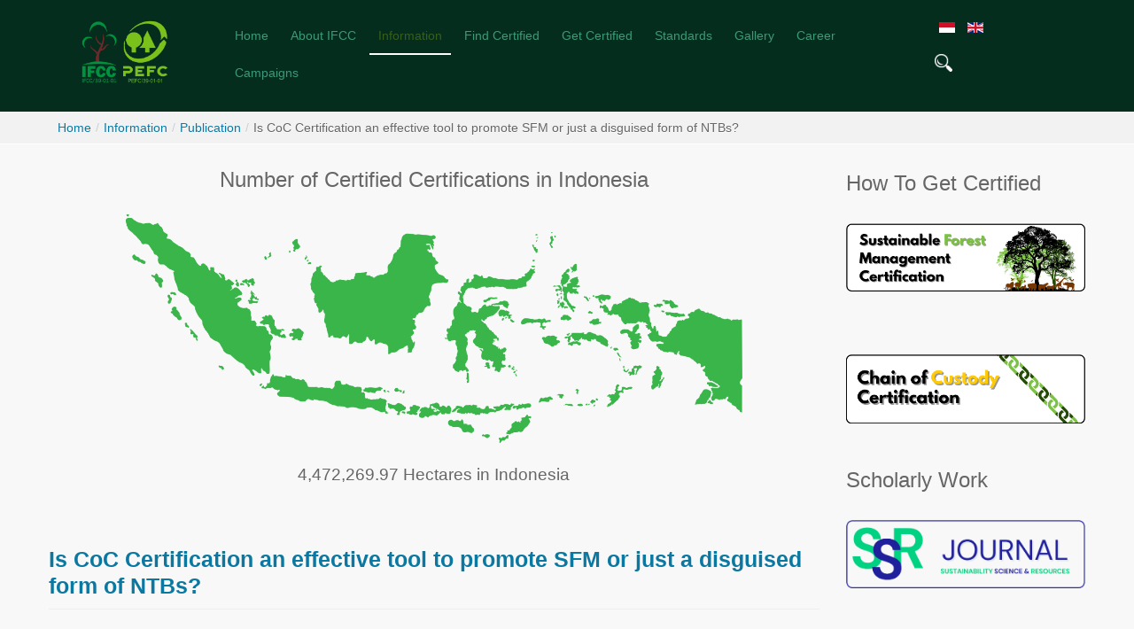

--- FILE ---
content_type: text/html; charset=utf-8
request_url: https://ifcc-ksk.org/information/publication/79-cos-certification.html
body_size: 64807
content:
<!DOCTYPE html>
<!--[if lt IE 7]>      <html class="no-js lt-ie9 lt-ie8 lt-ie7"  lang="en-gb"> <![endif]-->
<!--[if IE 7]>         <html class="no-js lt-ie9 lt-ie8"  lang="en-gb"> <![endif]-->
<!--[if IE 8]>         <html class="no-js lt-ie9"  lang="en-gb"> <![endif]-->
<!--[if gt IE 8]><!--> <html class="no-js" lang="en-gb"> <!--<![endif]-->
    <head>
        <meta http-equiv="X-UA-Compatible" content="IE=edge,chrome=1">
          <base href="https://ifcc-ksk.org/information/publication/79-cos-certification.html" />
  <meta http-equiv="content-type" content="text/html; charset=utf-8" />
  <meta name="author" content="Super User" />
  <meta name="viewport" content="width=device-width, initial-scale=1.0" />
  <meta name="description" content="Indonesian Forestry Certification Cooperation" />
  <meta name="generator" content="Joomla! - Open Source Content Management" />
  <title>Is CoC Certification an effective tool to promote SFM or just a disguised form of NTBs?</title>
  <link href="https://ifcc-ksk.org/information/publication/79-cos-certification.html" rel="canonical" />
  <link href="/templates/gn_light/favicon.ico" rel="shortcut icon" type="image/vnd.microsoft.icon" />
  <link rel="stylesheet" href="/plugins/content/pdf_embed/assets/css/style.css" type="text/css" />
  <link rel="stylesheet" href="/templates/gn_light/css/bootstrap.min.css" type="text/css" />
  <link rel="stylesheet" href="/templates/gn_light/css/bootstrap-responsive.min.css" type="text/css" />
  <link rel="stylesheet" href="/plugins/system/helix/css/font-awesome.css" type="text/css" />
  <link rel="stylesheet" href="/plugins/system/helix/css/mobile-menu.css" type="text/css" />
  <link rel="stylesheet" href="/templates/gn_light/css/template.css" type="text/css" />
  <link rel="stylesheet" href="/templates/gn_light/css/presets/preset1.css" type="text/css" />
  <link rel="stylesheet" href="/modules/mod_news_show_sp2/assets/css/mod_news_show_sp2.css" type="text/css" />
  <link rel="stylesheet" href="/media/mod_languages/css/template.css" type="text/css" />
  <style type="text/css">
.container{max-width:1170px}
#sp-header-wrapper{background: rgb(4, 45, 30) !important; color: rgb(255, 255, 255) !important; padding: 20px 0 !important; }

#sp-menu-wrapper{background: rgb(255, 255, 255) !important; }

#sp-main-body-wrapper{background: rgb(248, 248, 248) !important; padding: 30px 0 !important; }

#sp-header-wrapper{background: rgb(4, 45, 30) !important; color: rgb(255, 255, 255) !important; padding: 20px 0 !important; }

#sp-menu-wrapper{background: rgb(255, 255, 255) !important; }

#sp-main-body-wrapper{background: rgb(248, 248, 248) !important; padding: 30px 0 !important; }

#sp-footer-wrapper{background: rgb(4, 45, 30) !important; padding: 30px 0 !important; }

  </style>
  <script src="/media/jui/js/jquery.min.js" type="text/javascript"></script>
  <script src="/media/jui/js/jquery-noconflict.js" type="text/javascript"></script>
  <script src="/media/jui/js/jquery-migrate.min.js" type="text/javascript"></script>
  <script src="/plugins/system/helix/js/jquery-noconflict.js" type="text/javascript"></script>
  <script src="/media/jui/js/bootstrap.min.js" type="text/javascript"></script>
  <script src="/plugins/system/helix/js/modernizr-2.6.2.min.js" type="text/javascript"></script>
  <script src="/plugins/system/helix/js/helix.core.js" type="text/javascript"></script>
  <script src="/plugins/system/helix/js/menu.js" type="text/javascript"></script>
  <script type="text/javascript">
;spnoConflict(function($){

					function mainmenu() {
						$('.sp-menu').spmenu({
							startLevel: 0,
							direction: 'ltr',
							initOffset: {
								x: 0,
								y: 0
							},
							subOffset: {
								x: 0,
								y: 0
							},
							center: 0
						});
			}

			mainmenu();

			$(window).on('resize',function(){
				mainmenu();
			});


			});
  </script>

        
    
</head>
    <body  class="article subpage  ltr preset1 menu-publication responsive bg hfeed clearfix">
		<div class="body-innerwrapper">
        <!--[if lt IE 8]>
        <div class="chromeframe alert alert-danger" style="text-align:center">You are using an <strong>outdated</strong> browser. Please <a target="_blank" href="http://browsehappy.com/">upgrade your browser</a> or <a target="_blank" href="http://www.google.com/chromeframe/?redirect=true">activate Google Chrome Frame</a> to improve your experience.</div>
        <![endif]-->
        <header id="sp-header-wrapper" 
                class=" "><div class="container"><div class="row-fluid" id="header">
<div id="sp-logo2" class="span2">

<div class="custom"  >
	<p><a href="https://ifcc-ksk.org/" style="margin-top: 10px; text-align: center;"><span style="color: #339966;"><span style="color: #339966;"><img src="/images/Depan_New.png" alt="Depan" usemap="#pefcmap" style="height: 76px; display: block; margin-left: auto; margin-right: auto;" /></span></span></a></p></div>
</div>

<div id="sp-menu" class="span8">	


			<div id="sp-main-menu" class="visible-desktop">
				<ul class="sp-menu level-0"><li class="menu-item first"><a href="https://ifcc-ksk.org/" class="menu-item first" ><span class="menu"><span class="menu-title">Home</span></span></a></li><li class="menu-item parent "><a href="/about-ifcc.html" class="menu-item parent " ><span class="menu"><span class="menu-title">About IFCC</span></span></a><div class="sp-submenu"><div class="sp-submenu-wrap"><div class="sp-submenu-inner clearfix" style="width: 200px;"><div class="megacol col1 first" style="width: 200px;"><ul class="sp-menu level-1"><li class="menu-item first"><a href="/about-ifcc/overview.html" class="menu-item first" ><span class="menu"><span class="menu-title">Overview</span></span></a></li><li class="menu-item"><a href="/about-ifcc/who-we-are.html" class="menu-item" ><span class="menu"><span class="menu-title">Who We Are</span></span></a></li><li class="menu-item parent "><a href="/about-ifcc/governance.html" class="menu-item parent " ><span class="menu"><span class="menu-title">Governance</span></span></a><div class="sp-submenu"><div class="sp-submenu-wrap"><div class="sp-submenu-inner clearfix" style="width: 200px;"><div class="megacol col1 first" style="width: 200px;"><ul class="sp-menu level-2"><li class="menu-item first"><a href="/about-ifcc/governance/general-assembly.html" class="menu-item first" ><span class="menu"><span class="menu-title">General Assembly</span></span></a></li><li class="menu-item"><a href="/about-ifcc/governance/board-of-directors.html" class="menu-item" ><span class="menu"><span class="menu-title">Board of Directors</span></span></a></li><li class="menu-item"><a href="/about-ifcc/governance/secretariat.html" class="menu-item" ><span class="menu"><span class="menu-title">Secretariat</span></span></a></li><li class="menu-item last"><a href="/about-ifcc/governance/standardization-committee.html" class="menu-item last" ><span class="menu"><span class="menu-title">Standardization Committee</span></span></a></li></ul></div></div></div></div></li><li class="menu-item parent "><a href="/about-ifcc/membership.html" class="menu-item parent " ><span class="menu"><span class="menu-title">Membership</span></span></a><div class="sp-submenu"><div class="sp-submenu-wrap"><div class="sp-submenu-inner clearfix" style="width: 200px;"><div class="megacol col1 first" style="width: 200px;"><ul class="sp-menu level-2"><li class="menu-item first"><a href="/about-ifcc/membership/how-to-join.html" class="menu-item first" ><span class="menu"><span class="menu-title">How To Join</span></span></a></li><li class="menu-item last"><a href="/about-ifcc/membership/list-of-members.html" class="menu-item last" ><span class="menu"><span class="menu-title">List of Members</span></span></a></li></ul></div></div></div></div></li><li class="menu-item last"><a href="/about-ifcc/contact-us.html" class="menu-item last" ><span class="menu"><span class="menu-title">Contact Us</span></span></a></li></ul></div></div></div></div></li><li class="menu-item active parent "><a href="/information.html" class="menu-item active parent " ><span class="menu"><span class="menu-title">Information</span></span></a><div class="sp-submenu"><div class="sp-submenu-wrap"><div class="sp-submenu-inner clearfix" style="width: 200px;"><div class="megacol col1 first" style="width: 200px;"><ul class="sp-menu level-1"><li class="menu-item first parent "><a href="/information/news-and-media.html" class="menu-item first parent " ><span class="menu"><span class="menu-title">News and Media</span></span></a><div class="sp-submenu"><div class="sp-submenu-wrap"><div class="sp-submenu-inner clearfix" style="width: 200px;"><div class="megacol col1 first" style="width: 200px;"><ul class="sp-menu level-2"><li class="menu-item first parent "><a href="/information/news-and-media/news.html" class="menu-item first parent " ><span class="menu"><span class="menu-title">News </span></span></a><div class="sp-submenu"><div class="sp-submenu-wrap"><div class="sp-submenu-inner clearfix" style="width: 200px;"><div class="megacol col1 first" style="width: 200px;"><ul class="sp-menu level-3"><li class="menu-item first"><a href="/information/news-and-media/news/international-news.html" class="menu-item first" ><span class="menu"><span class="menu-title">International News</span></span></a></li><li class="menu-item"><a href="/information/news-and-media/news/national-news.html" class="menu-item" ><span class="menu"><span class="menu-title">National News</span></span></a></li><li class="menu-item last"><a href="/information/news-and-media/news/pefc-week-2016.html" class="menu-item last" ><span class="menu"><span class="menu-title">PEFC Week 2016</span></span></a></li></ul></div></div></div></div></li><li class="menu-item last"><a href="/information/news-and-media/pres-release.html" class="menu-item last" ><span class="menu"><span class="menu-title">Press Release</span></span></a></li></ul></div></div></div></div></li><li class="menu-item active parent "><a href="/information/publication.html" class="menu-item active parent " ><span class="menu"><span class="menu-title">Publication</span></span></a><div class="sp-submenu"><div class="sp-submenu-wrap"><div class="sp-submenu-inner clearfix" style="width: 200px;"><div class="megacol col1 first" style="width: 200px;"><ul class="sp-menu level-2"><li class="menu-item first"><a href="/information/publication/articles.html" class="menu-item first" ><span class="menu"><span class="menu-title">Articles</span></span></a></li></ul></div></div></div></div></li><li class="menu-item"><a href="/information/regulation.html" class="menu-item" ><span class="menu"><span class="menu-title">Government Regulation</span></span></a></li><li class="menu-item last"><a href="/information/up-coming-agenda.html" class="menu-item last" ><span class="menu"><span class="menu-title">Up Coming Agenda</span></span></a></li></ul></div></div></div></div></li><li class="menu-item parent "><a href="/2015-02-17-06-11-24.html" class="menu-item parent " ><span class="menu"><span class="menu-title">Find Certified</span></span></a><div class="sp-submenu"><div class="sp-submenu-wrap"><div class="sp-submenu-inner clearfix" style="width: 200px;"><div class="megacol col1 first" style="width: 200px;"><ul class="sp-menu level-1"><li class="menu-item first"><a href="/2015-02-17-06-11-24/2015-02-17-06-12-36.html" class="menu-item first" ><span class="menu"><span class="menu-title">Certified Forest Management</span></span></a></li><li class="menu-item"><a href="/2015-02-17-06-11-24/2015-02-17-06-13-32.html" class="menu-item" ><span class="menu"><span class="menu-title">Certified Chain of Custody</span></span></a></li><li class="menu-item parent "><a href="/2015-02-17-06-11-24/certification-body.html" class="menu-item parent " ><span class="menu"><span class="menu-title">Certification Body</span></span></a><div class="sp-submenu"><div class="sp-submenu-wrap"><div class="sp-submenu-inner clearfix" style="width: 200px;"><div class="megacol col1 first" style="width: 200px;"><ul class="sp-menu level-2"><li class="menu-item first"><a href="/2015-02-17-06-11-24/certification-body/2015-03-24-05-49-17.html" class="menu-item first" ><span class="menu"><span class="menu-title">SFM</span></span></a></li><li class="menu-item last"><a href="/2015-02-17-06-11-24/certification-body/coc.html" class="menu-item last" ><span class="menu"><span class="menu-title">CoC</span></span></a></li></ul></div></div></div></div></li><li class="menu-item"><a href="/2015-02-17-06-11-24/find-certified-auditor.html" class="menu-item" ><span class="menu"><span class="menu-title">Auditor</span></span></a></li><li class="menu-item last"><a href="/2015-02-17-06-11-24/certified-product.html" class="menu-item last" ><span class="menu"><span class="menu-title">Certified Product</span></span></a></li></ul></div></div></div></div></li><li class="menu-item parent "><a href="/get-certified.html" class="menu-item parent " ><span class="menu"><span class="menu-title">Get Certified</span></span></a><div class="sp-submenu"><div class="sp-submenu-wrap"><div class="sp-submenu-inner clearfix" style="width: 200px;"><div class="megacol col1 first" style="width: 200px;"><ul class="sp-menu level-1"><li class="menu-item first"><a href="/get-certified/sustainable-forest-management.html" class="menu-item first" ><span class="menu"><span class="menu-title">Sustainable Forest Management</span></span></a></li><li class="menu-item"><a href="/get-certified/chain-of-custody.html" class="menu-item" ><span class="menu"><span class="menu-title">Chain of Custody</span></span></a></li><li class="menu-item"><a href="/get-certified/certification-body.html" class="menu-item" ><span class="menu"><span class="menu-title">Certification Body</span></span></a></li><li class="menu-item"><a href="/get-certified/logo-use.html" class="menu-item" ><span class="menu"><span class="menu-title">Logo Use</span></span></a></li><li class="menu-item last"><a href="/get-certified/complains-and-appeals.html" class="menu-item last" ><span class="menu"><span class="menu-title">Complains and Appeals</span></span></a></li></ul></div></div></div></div></li><li class="menu-item parent "><a href="/standard.html" class="menu-item parent " ><span class="menu"><span class="menu-title">Standards</span></span></a><div class="sp-submenu"><div class="sp-submenu-wrap"><div class="sp-submenu-inner clearfix" style="width: 200px;"><div class="megacol col1 first" style="width: 200px;"><ul class="sp-menu level-1"><li class="menu-item first parent "><a href="/standard/ifcc-standards.html" class="menu-item first parent " ><span class="menu"><span class="menu-title">IFCC Standards &amp; Procedures</span></span></a><div class="sp-submenu"><div class="sp-submenu-wrap"><div class="sp-submenu-inner clearfix" style="width: 200px;"><div class="megacol col1 first" style="width: 200px;"><ul class="sp-menu level-2"><li class="menu-item first"><a href="/standard/ifcc-standards/2013.html" class="menu-item first" ><span class="menu"><span class="menu-title">2013</span></span></a></li><li class="menu-item last"><a href="/standard/ifcc-standards/2021.html" class="menu-item last" ><span class="menu"><span class="menu-title">2021</span></span></a></li></ul></div></div></div></div></li><li class="menu-item"><a href="/standard/international-standard-pefc.html" class="menu-item" ><span class="menu"><span class="menu-title">PEFC International Standards</span></span></a></li><li class="menu-item last"><a href="/standard/standards-development.html" class="menu-item last" ><span class="menu"><span class="menu-title">IFCC Standards Development</span></span></a></li></ul></div></div></div></div></li><li class="menu-item parent "><a href="/gallery.html" class="menu-item parent " ><span class="menu"><span class="menu-title">Gallery</span></span></a><div class="sp-submenu"><div class="sp-submenu-wrap"><div class="sp-submenu-inner clearfix" style="width: 200px;"><div class="megacol col1 first" style="width: 200px;"><ul class="sp-menu level-1"><li class="menu-item first"><a href="/gallery/e-card-ifcc.html" class="menu-item first" ><span class="menu"><span class="menu-title">E-Card IFCC</span></span></a></li></ul></div></div></div></div></li><li class="menu-item"><a href="/career.html" class="menu-item" ><span class="menu"><span class="menu-title">Career</span></span></a></li><li class="menu-item last parent "><a href="/campaigns.html" class="menu-item last parent " ><span class="menu"><span class="menu-title">Campaigns</span></span></a><div class="sp-submenu"><div class="sp-submenu-wrap"><div class="sp-submenu-inner clearfix" style="width: 200px;"><div class="megacol col1 first" style="width: 200px;"><ul class="sp-menu level-1"><li class="menu-item first"><a href="/campaigns/textiles.html" class="menu-item first" ><span class="menu"><span class="menu-title">Textiles</span></span></a></li><li class="menu-item"><a href="/campaigns/rubber.html" class="menu-item" ><span class="menu"><span class="menu-title">Rubber</span></span></a></li><li class="menu-item"><a href="/campaigns/furniture.html" class="menu-item" ><span class="menu"><span class="menu-title">Furniture</span></span></a></li><li class="menu-item last"><a href="/campaigns/paper-and-packaging.html" class="menu-item last" ><span class="menu"><span class="menu-title">Paper and Packaging</span></span></a></li></ul></div></div></div></div></li></ul>        
			</div>  				
			</div>

<div id="sp-switcher" class="span2"><div class="module ">	
	<div class="mod-wrapper clearfix">		
				<div class="mod-content clearfix">	
			<div class="mod-inner clearfix">
				<div class="mod-languages">

	<ul class="lang-inline">
						<li class="" dir="ltr">
			<a href="/id/">
							<img src="/media/mod_languages/images/id.gif" alt="Indonesia (ID)" title="Indonesia (ID)" />						</a>
			</li>
								<li class="lang-active" dir="ltr">
			<a href="https://ifcc-ksk.org/information/publication/79-cos-certification.html">
							<img src="/media/mod_languages/images/en.gif" alt="English (UK)" title="English (UK)" />						</a>
			</li>
				</ul>

</div>
			</div>
		</div>
	</div>
</div>
<div class="gap"></div>
<div class="module ">	
	<div class="mod-wrapper clearfix">		
				<div class="mod-content clearfix">	
			<div class="mod-inner clearfix">
				

<div class="custom"  >
	<p><a href="/component/search/"><img src="/images/stories/search_icon.png" alt="Search" style="align: center; height: 20px;" /></a></p></div>
			</div>
		</div>
	</div>
</div>
<div class="gap"></div>
</div>
</div></div></header><section id="sp-menu-wrapper" 
                class=" hidden-phone hidden-tablet hidden-desktop"><div class="container"><div class="row-fluid" id="menu">
<div id="sp-menu" class="span12">	


			<div id="sp-main-menu" class="visible-desktop">
				<ul class="sp-menu level-0"><li class="menu-item first"><a href="https://ifcc-ksk.org/" class="menu-item first" ><span class="menu"><span class="menu-title">Home</span></span></a></li><li class="menu-item parent "><a href="/about-ifcc.html" class="menu-item parent " ><span class="menu"><span class="menu-title">About IFCC</span></span></a><div class="sp-submenu"><div class="sp-submenu-wrap"><div class="sp-submenu-inner clearfix" style="width: 200px;"><div class="megacol col1 first" style="width: 200px;"><ul class="sp-menu level-1"><li class="menu-item first"><a href="/about-ifcc/overview.html" class="menu-item first" ><span class="menu"><span class="menu-title">Overview</span></span></a></li><li class="menu-item"><a href="/about-ifcc/who-we-are.html" class="menu-item" ><span class="menu"><span class="menu-title">Who We Are</span></span></a></li><li class="menu-item parent "><a href="/about-ifcc/governance.html" class="menu-item parent " ><span class="menu"><span class="menu-title">Governance</span></span></a><div class="sp-submenu"><div class="sp-submenu-wrap"><div class="sp-submenu-inner clearfix" style="width: 200px;"><div class="megacol col1 first" style="width: 200px;"><ul class="sp-menu level-2"><li class="menu-item first"><a href="/about-ifcc/governance/general-assembly.html" class="menu-item first" ><span class="menu"><span class="menu-title">General Assembly</span></span></a></li><li class="menu-item"><a href="/about-ifcc/governance/board-of-directors.html" class="menu-item" ><span class="menu"><span class="menu-title">Board of Directors</span></span></a></li><li class="menu-item"><a href="/about-ifcc/governance/secretariat.html" class="menu-item" ><span class="menu"><span class="menu-title">Secretariat</span></span></a></li><li class="menu-item last"><a href="/about-ifcc/governance/standardization-committee.html" class="menu-item last" ><span class="menu"><span class="menu-title">Standardization Committee</span></span></a></li></ul></div></div></div></div></li><li class="menu-item parent "><a href="/about-ifcc/membership.html" class="menu-item parent " ><span class="menu"><span class="menu-title">Membership</span></span></a><div class="sp-submenu"><div class="sp-submenu-wrap"><div class="sp-submenu-inner clearfix" style="width: 200px;"><div class="megacol col1 first" style="width: 200px;"><ul class="sp-menu level-2"><li class="menu-item first"><a href="/about-ifcc/membership/how-to-join.html" class="menu-item first" ><span class="menu"><span class="menu-title">How To Join</span></span></a></li><li class="menu-item last"><a href="/about-ifcc/membership/list-of-members.html" class="menu-item last" ><span class="menu"><span class="menu-title">List of Members</span></span></a></li></ul></div></div></div></div></li><li class="menu-item last"><a href="/about-ifcc/contact-us.html" class="menu-item last" ><span class="menu"><span class="menu-title">Contact Us</span></span></a></li></ul></div></div></div></div></li><li class="menu-item active parent "><a href="/information.html" class="menu-item active parent " ><span class="menu"><span class="menu-title">Information</span></span></a><div class="sp-submenu"><div class="sp-submenu-wrap"><div class="sp-submenu-inner clearfix" style="width: 200px;"><div class="megacol col1 first" style="width: 200px;"><ul class="sp-menu level-1"><li class="menu-item first parent "><a href="/information/news-and-media.html" class="menu-item first parent " ><span class="menu"><span class="menu-title">News and Media</span></span></a><div class="sp-submenu"><div class="sp-submenu-wrap"><div class="sp-submenu-inner clearfix" style="width: 200px;"><div class="megacol col1 first" style="width: 200px;"><ul class="sp-menu level-2"><li class="menu-item first parent "><a href="/information/news-and-media/news.html" class="menu-item first parent " ><span class="menu"><span class="menu-title">News </span></span></a><div class="sp-submenu"><div class="sp-submenu-wrap"><div class="sp-submenu-inner clearfix" style="width: 200px;"><div class="megacol col1 first" style="width: 200px;"><ul class="sp-menu level-3"><li class="menu-item first"><a href="/information/news-and-media/news/international-news.html" class="menu-item first" ><span class="menu"><span class="menu-title">International News</span></span></a></li><li class="menu-item"><a href="/information/news-and-media/news/national-news.html" class="menu-item" ><span class="menu"><span class="menu-title">National News</span></span></a></li><li class="menu-item last"><a href="/information/news-and-media/news/pefc-week-2016.html" class="menu-item last" ><span class="menu"><span class="menu-title">PEFC Week 2016</span></span></a></li></ul></div></div></div></div></li><li class="menu-item last"><a href="/information/news-and-media/pres-release.html" class="menu-item last" ><span class="menu"><span class="menu-title">Press Release</span></span></a></li></ul></div></div></div></div></li><li class="menu-item active parent "><a href="/information/publication.html" class="menu-item active parent " ><span class="menu"><span class="menu-title">Publication</span></span></a><div class="sp-submenu"><div class="sp-submenu-wrap"><div class="sp-submenu-inner clearfix" style="width: 200px;"><div class="megacol col1 first" style="width: 200px;"><ul class="sp-menu level-2"><li class="menu-item first"><a href="/information/publication/articles.html" class="menu-item first" ><span class="menu"><span class="menu-title">Articles</span></span></a></li></ul></div></div></div></div></li><li class="menu-item"><a href="/information/regulation.html" class="menu-item" ><span class="menu"><span class="menu-title">Government Regulation</span></span></a></li><li class="menu-item last"><a href="/information/up-coming-agenda.html" class="menu-item last" ><span class="menu"><span class="menu-title">Up Coming Agenda</span></span></a></li></ul></div></div></div></div></li><li class="menu-item parent "><a href="/2015-02-17-06-11-24.html" class="menu-item parent " ><span class="menu"><span class="menu-title">Find Certified</span></span></a><div class="sp-submenu"><div class="sp-submenu-wrap"><div class="sp-submenu-inner clearfix" style="width: 200px;"><div class="megacol col1 first" style="width: 200px;"><ul class="sp-menu level-1"><li class="menu-item first"><a href="/2015-02-17-06-11-24/2015-02-17-06-12-36.html" class="menu-item first" ><span class="menu"><span class="menu-title">Certified Forest Management</span></span></a></li><li class="menu-item"><a href="/2015-02-17-06-11-24/2015-02-17-06-13-32.html" class="menu-item" ><span class="menu"><span class="menu-title">Certified Chain of Custody</span></span></a></li><li class="menu-item parent "><a href="/2015-02-17-06-11-24/certification-body.html" class="menu-item parent " ><span class="menu"><span class="menu-title">Certification Body</span></span></a><div class="sp-submenu"><div class="sp-submenu-wrap"><div class="sp-submenu-inner clearfix" style="width: 200px;"><div class="megacol col1 first" style="width: 200px;"><ul class="sp-menu level-2"><li class="menu-item first"><a href="/2015-02-17-06-11-24/certification-body/2015-03-24-05-49-17.html" class="menu-item first" ><span class="menu"><span class="menu-title">SFM</span></span></a></li><li class="menu-item last"><a href="/2015-02-17-06-11-24/certification-body/coc.html" class="menu-item last" ><span class="menu"><span class="menu-title">CoC</span></span></a></li></ul></div></div></div></div></li><li class="menu-item"><a href="/2015-02-17-06-11-24/find-certified-auditor.html" class="menu-item" ><span class="menu"><span class="menu-title">Auditor</span></span></a></li><li class="menu-item last"><a href="/2015-02-17-06-11-24/certified-product.html" class="menu-item last" ><span class="menu"><span class="menu-title">Certified Product</span></span></a></li></ul></div></div></div></div></li><li class="menu-item parent "><a href="/get-certified.html" class="menu-item parent " ><span class="menu"><span class="menu-title">Get Certified</span></span></a><div class="sp-submenu"><div class="sp-submenu-wrap"><div class="sp-submenu-inner clearfix" style="width: 200px;"><div class="megacol col1 first" style="width: 200px;"><ul class="sp-menu level-1"><li class="menu-item first"><a href="/get-certified/sustainable-forest-management.html" class="menu-item first" ><span class="menu"><span class="menu-title">Sustainable Forest Management</span></span></a></li><li class="menu-item"><a href="/get-certified/chain-of-custody.html" class="menu-item" ><span class="menu"><span class="menu-title">Chain of Custody</span></span></a></li><li class="menu-item"><a href="/get-certified/certification-body.html" class="menu-item" ><span class="menu"><span class="menu-title">Certification Body</span></span></a></li><li class="menu-item"><a href="/get-certified/logo-use.html" class="menu-item" ><span class="menu"><span class="menu-title">Logo Use</span></span></a></li><li class="menu-item last"><a href="/get-certified/complains-and-appeals.html" class="menu-item last" ><span class="menu"><span class="menu-title">Complains and Appeals</span></span></a></li></ul></div></div></div></div></li><li class="menu-item parent "><a href="/standard.html" class="menu-item parent " ><span class="menu"><span class="menu-title">Standards</span></span></a><div class="sp-submenu"><div class="sp-submenu-wrap"><div class="sp-submenu-inner clearfix" style="width: 200px;"><div class="megacol col1 first" style="width: 200px;"><ul class="sp-menu level-1"><li class="menu-item first parent "><a href="/standard/ifcc-standards.html" class="menu-item first parent " ><span class="menu"><span class="menu-title">IFCC Standards &amp; Procedures</span></span></a><div class="sp-submenu"><div class="sp-submenu-wrap"><div class="sp-submenu-inner clearfix" style="width: 200px;"><div class="megacol col1 first" style="width: 200px;"><ul class="sp-menu level-2"><li class="menu-item first"><a href="/standard/ifcc-standards/2013.html" class="menu-item first" ><span class="menu"><span class="menu-title">2013</span></span></a></li><li class="menu-item last"><a href="/standard/ifcc-standards/2021.html" class="menu-item last" ><span class="menu"><span class="menu-title">2021</span></span></a></li></ul></div></div></div></div></li><li class="menu-item"><a href="/standard/international-standard-pefc.html" class="menu-item" ><span class="menu"><span class="menu-title">PEFC International Standards</span></span></a></li><li class="menu-item last"><a href="/standard/standards-development.html" class="menu-item last" ><span class="menu"><span class="menu-title">IFCC Standards Development</span></span></a></li></ul></div></div></div></div></li><li class="menu-item parent "><a href="/gallery.html" class="menu-item parent " ><span class="menu"><span class="menu-title">Gallery</span></span></a><div class="sp-submenu"><div class="sp-submenu-wrap"><div class="sp-submenu-inner clearfix" style="width: 200px;"><div class="megacol col1 first" style="width: 200px;"><ul class="sp-menu level-1"><li class="menu-item first"><a href="/gallery/e-card-ifcc.html" class="menu-item first" ><span class="menu"><span class="menu-title">E-Card IFCC</span></span></a></li></ul></div></div></div></div></li><li class="menu-item"><a href="/career.html" class="menu-item" ><span class="menu"><span class="menu-title">Career</span></span></a></li><li class="menu-item last parent "><a href="/campaigns.html" class="menu-item last parent " ><span class="menu"><span class="menu-title">Campaigns</span></span></a><div class="sp-submenu"><div class="sp-submenu-wrap"><div class="sp-submenu-inner clearfix" style="width: 200px;"><div class="megacol col1 first" style="width: 200px;"><ul class="sp-menu level-1"><li class="menu-item first"><a href="/campaigns/textiles.html" class="menu-item first" ><span class="menu"><span class="menu-title">Textiles</span></span></a></li><li class="menu-item"><a href="/campaigns/rubber.html" class="menu-item" ><span class="menu"><span class="menu-title">Rubber</span></span></a></li><li class="menu-item"><a href="/campaigns/furniture.html" class="menu-item" ><span class="menu"><span class="menu-title">Furniture</span></span></a></li><li class="menu-item last"><a href="/campaigns/paper-and-packaging.html" class="menu-item last" ><span class="menu"><span class="menu-title">Paper and Packaging</span></span></a></li></ul></div></div></div></div></li></ul>        
			</div>  				
			</div>
</div></div></section><section id="sp-breadcrumb-wrapper" 
                class=" "><div class="container"><div class="row-fluid" id="breadcrumb">
<div id="sp-breadcrumb" class="span12">
<ul class="breadcrumb ">
<li class="active"><span class="divider"><i class="icon-map-marker hasTooltip" title="You are here: "></i></span></li><li><a href="/" class="pathway">Home</a><span class="divider">/</span></li><li><a href="/information.html" class="pathway">Information</a><span class="divider">/</span></li><li><a href="/information/publication.html" class="pathway">Publication</a></li><li><span class="divider">/</span><span>Is CoC Certification an effective tool to promote SFM or just a disguised form of NTBs?</span></li></ul>
</div>
</div></div></section><section id="sp-main-body-wrapper" 
                class=" "><div class="container"><div class="row-fluid" id="main-body">
<div id="sp-message-area" class="span9"><section id="sp--wrapper" 
                class=" "><div class="row-fluid" id="">
<div id="sp-nocc" class="span12"><div class="module ">	
	<div class="mod-wrapper clearfix">		
				<div class="mod-content clearfix">	
			<div class="mod-inner clearfix">
				

<div class="custom"  >
	<p style="text-align: center;"><span style="font-size: 18pt;">Number of Certified Certifications in Indonesia</span></p>
<p style="text-align: center;"><img src="/images/stories/peta_indonesia.png" alt="peta indonesia" style="width: 80%;" /></p>
<p style="text-align: center;"><span style="font-size: 14pt;">4,472,269.97 Hectares in Indonesia</span></p>
<p>&nbsp;</p>
<p>&nbsp;</p></div>
			</div>
		</div>
	</div>
</div>
<div class="gap"></div>
</div>
</div></section><section id="sp-component-area-wrapper" 
                class=" "><div class="row-fluid" id="component-area">
<div id="sp-component-area" class="span12"><section id="sp-component-wrapper"><div id="sp-component"><div id="system-message-container">
	</div>

<article class="item-page post-79 post hentry status-publish category-publication-category ">
 
	 
	 
		<header class="entry-header">
					<h1 class="entry-title page-header">
									<a href="/information/publication/79-cos-certification.html">
				Is CoC Certification an effective tool to promote SFM or just a disguised form of NTBs?</a>
						</h1>
			
	</header>
			
	
		
	<section class="entry-content"> 
																					<div class ="embed-container native-embed-container">
				<embed src="http://ifcc-ksk.org/documents/dwcoc10mar2011.pdf" style="width:700px; height:600px;" frameborder="1"/></div> 								
					
				
				
								
		
							
		
    </footer>
</article></div></section></div>
</div></section></div>

<aside id="sp-right" class="span3"><div class="module ">	
	<div class="mod-wrapper clearfix">		
					<h3 class="header">			
				<span>How To Get Certified</span>			</h3>
								<div class="mod-content clearfix">	
			<div class="mod-inner clearfix">
				

<div class="custom"  >
	<p style="text-align: left;"><span style="color: #ffffff; font-size: 10pt;">&nbsp;&nbsp;</span><a href="/get-certified/sustainable-forest-management" target="_blank" rel="noopener noreferrer" style="color: #ffffff;"><img src="/images/SFM_R2.png" alt="White and Black Photographic Food and Restaurant Bio Link Website 1" width="365" height="107" />&nbsp; &nbsp; &nbsp; &nbsp;</a></p></div>
			</div>
		</div>
	</div>
</div>
<div class="gap"></div>
<div class="module ">	
	<div class="mod-wrapper clearfix">		
				<div class="mod-content clearfix">	
			<div class="mod-inner clearfix">
				

<div class="custom"  >
	<p style="text-align: left;"><span style="color: #ffffff; font-size: 10pt;">&nbsp;&nbsp;</span><a href="/get-certified/chain-of-custody.html" target="_blank" rel="noopener noreferrer" style="color: #ffffff;"><img src="/images/CoC_R1.png" alt="White and Black Photographic Food and Restaurant Bio Link Website 1" width="365" height="115" />&nbsp; &nbsp; &nbsp; &nbsp;</a></p></div>
			</div>
		</div>
	</div>
</div>
<div class="gap"></div>
<div class="module ">	
	<div class="mod-wrapper clearfix">		
					<h3 class="header">			
				<span>Scholarly Work</span>			</h3>
								<div class="mod-content clearfix">	
			<div class="mod-inner clearfix">
				

<div class="custom"  >
	<p style="text-align: left;"><span style="color: #ffffff; font-size: 10pt;">&nbsp;&nbsp;</span><a href="https://journalssr.com/index.php/ssr" target="_blank" rel="noopener noreferrer" style="color: #ffffff;"><img src="/images/SSR_1.png" alt="White and Black Photographic Food and Restaurant Bio Link Website 1" width="365" height="107" />&nbsp; &nbsp; &nbsp; &nbsp;</a></p></div>
			</div>
		</div>
	</div>
</div>
<div class="gap"></div>
<div class="module ">	
	<div class="mod-wrapper clearfix">		
				<div class="mod-content clearfix">	
			<div class="mod-inner clearfix">
				

<div class="custom"  >
	<p style="text-align: left;"><span style="color: #ffffff; font-size: 10pt;">&nbsp;&nbsp;</span><a href="https://www.ifcc-ksk.org/about-ifcc/membership/how-to-join" target="_blank" rel="noopener noreferrer" style="color: #ffffff;"><img src="/images/membership.png" alt="White and Black Photographic Food and Restaurant Bio Link Website 1" width="365" height="107" />&nbsp; &nbsp; &nbsp; &nbsp;</a></p></div>
			</div>
		</div>
	</div>
</div>
<div class="gap"></div>
<div class="module ">	
	<div class="mod-wrapper clearfix">		
					<h3 class="header">			
				<span>Latest News</span>			</h3>
								<div class="mod-content clearfix">	
			<div class="mod-inner clearfix">
				
<div id="ns2-95" class="nssp2 ns2-95">
	<div class="ns2-wrap">
					<div id="ns2-art-wrap95" class="ns2-art-wrap  ">			
				<div class="ns2-art-pages nss2-inner">
														<div class="ns2-page ">
						<div class="ns2-page-inner">
													<div class="ns2-row ns2-first ns2-odd">
								<div class="ns2-row-inner">
																										<div class="ns2-column flt-left col-1">
										<div style="padding:3px 3px 3px 3px">
											<div class="ns2-inner">
																								
											
																								
												
																									<h4 class="ns2-title">
																													<a href="/information/news-and-media/news/national-news/1365-manajemen-operasi-berbasis-ekosistem-refleksi-akademisi-praktisi-legislator.html">
															
															Manajemen Operasi Berbasis Ekosistem: Refleksi Akademisi, Praktisi &amp; Legislator																													</a>
															
													</h4>
																								
													
															
												
												
																									<p class="ns2-introtext">https://sdi.or.id/index.php/news/economics-and-public-policy</p>								
																								
												<div class="ns2-social">
																									</div>
												
																								
																				
												
																									<div class="ns2-links">
																					
														
																													<a class="ns2-readmore" href="/information/news-and-media/news/national-news/1365-manajemen-operasi-berbasis-ekosistem-refleksi-akademisi-praktisi-legislator.html"><span>Read More...</span></a>
																											</div>
																								<div style="clear:both"></div>
												
											</div>
										</div>
									</div>
																									<div style="clear:both"></div>
							</div>
							<div style="clear:both"></div>
							</div>
													<div class="ns2-row  ns2-even">
								<div class="ns2-row-inner">
																										<div class="ns2-column flt-left col-1">
										<div style="padding:3px 3px 3px 3px">
											<div class="ns2-inner">
																								
											
																								
												
																									<h4 class="ns2-title">
																													<a href="/information/news-and-media/news/1362-ekspor-produk-hutan-stagnan-us-12-miliar-kemenhut-genjot-hilirisasi.html">
															
															Ekspor Produk Hutan Stagnan US$ 12 Miliar, Kemenhut Genjot Hilirisasi																													</a>
															
													</h4>
																								
													
																																							<a href="/information/news-and-media/news/1362-ekspor-produk-hutan-stagnan-us-12-miliar-kemenhut-genjot-hilirisasi.html">
														
														<img class="ns2-image" style="float:left;margin:0 0 0 0" src="/cache/mod_news_show_sp2/nssp2_thumbs/95/news_50x50.png" alt="Ekspor Produk Hutan Stagnan US$ 12 Miliar, Kemenhut Genjot Hilirisasi" title="Ekspor Produk Hutan Stagnan US$ 12 Miliar, Kemenhut Genjot Hilirisasi" />
															
														</a>
																
															
												
												
																									<p class="ns2-introtext"> Kementerian Kehutanan melaporkan bahwa kinerja ekspor produk hutan masih stagnan di angka US$ 12 miliar atau sekitar Rp 200 triliun sejak tahun 2023.&nbsp; Direktur Jenderal Pengelolaan Hutan Lestari Laksmi Wijayanti...</p>								
																								
												<div class="ns2-social">
																									</div>
												
																								
																				
												
																									<div class="ns2-links">
																					
														
																													<a class="ns2-readmore" href="/information/news-and-media/news/1362-ekspor-produk-hutan-stagnan-us-12-miliar-kemenhut-genjot-hilirisasi.html"><span>Read More...</span></a>
																											</div>
																								<div style="clear:both"></div>
												
											</div>
										</div>
									</div>
																									<div style="clear:both"></div>
							</div>
							<div style="clear:both"></div>
							</div>
													<div class="ns2-row  ns2-odd">
								<div class="ns2-row-inner">
																										<div class="ns2-column flt-left col-1">
										<div style="padding:3px 3px 3px 3px">
											<div class="ns2-inner">
																								
											
																								
												
																									<h4 class="ns2-title">
																													<a href="/information/news-and-media/news/1361-ekspor-produk-hasil-hutan-stagnan-kemenhut-genjot-hilirisasi.html">
															
															Ekspor Produk Hasil Hutan Stagnan, Kemenhut Genjot Hilirisasi																													</a>
															
													</h4>
																								
													
																																							<a href="/information/news-and-media/news/1361-ekspor-produk-hasil-hutan-stagnan-kemenhut-genjot-hilirisasi.html">
														
														<img class="ns2-image" style="float:left;margin:0 0 0 0" src="/cache/mod_news_show_sp2/nssp2_thumbs/95/news_50x50.png" alt="Ekspor Produk Hasil Hutan Stagnan, Kemenhut Genjot Hilirisasi" title="Ekspor Produk Hasil Hutan Stagnan, Kemenhut Genjot Hilirisasi" />
															
														</a>
																
															
												
												
																									<p class="ns2-introtext"> JAKARTA, KOMPAS.com - Direktur Jenderal Pengelolaan Hutan Lestari Kementerian Kehutanan (Kemenhut), Laksmi Wijayanti, mengatakan nilai ekspor produk hasil hutan Indonesia stagnan. Kendati masih signifikan, angkanya hanya 12 miliar dollar AS...</p>								
																								
												<div class="ns2-social">
																									</div>
												
																								
																				
												
																									<div class="ns2-links">
																					
														
																													<a class="ns2-readmore" href="/information/news-and-media/news/1361-ekspor-produk-hasil-hutan-stagnan-kemenhut-genjot-hilirisasi.html"><span>Read More...</span></a>
																											</div>
																								<div style="clear:both"></div>
												
											</div>
										</div>
									</div>
																									<div style="clear:both"></div>
							</div>
							<div style="clear:both"></div>
							</div>
													<div class="ns2-row  ns2-even">
								<div class="ns2-row-inner">
																										<div class="ns2-column flt-left col-1">
										<div style="padding:3px 3px 3px 3px">
											<div class="ns2-inner">
																								
											
																								
												
																									<h4 class="ns2-title">
																													<a href="/information/news-and-media/news/1360-belum-seluruh-produk-hasil-hutan-indonesia-tersertifikasi-lestari.html">
															
															Belum Seluruh Produk Hasil Hutan Indonesia Tersertifikasi Lestari																													</a>
															
													</h4>
																								
													
																																							<a href="/information/news-and-media/news/1360-belum-seluruh-produk-hasil-hutan-indonesia-tersertifikasi-lestari.html">
														
														<img class="ns2-image" style="float:left;margin:0 0 0 0" src="/cache/mod_news_show_sp2/nssp2_thumbs/95/news_50x50.png" alt="Belum Seluruh Produk Hasil Hutan Indonesia Tersertifikasi Lestari" title="Belum Seluruh Produk Hasil Hutan Indonesia Tersertifikasi Lestari" />
															
														</a>
																
															
												
												
																									<p class="ns2-introtext"> Keberterimaan produk hasil hutan Indonesia seringkali dikaitkan dengan narasi greenwashing. Menurut Direktur Jenderal Pengelolaan Hutan Lestari Laksmi Wijayanti, celah greenwashing ini telah ditutup dengan regulasi yang menjamin keberlanjutan dan ketertelusuran...</p>								
																								
												<div class="ns2-social">
																									</div>
												
																								
																				
												
																									<div class="ns2-links">
																					
														
																													<a class="ns2-readmore" href="/information/news-and-media/news/1360-belum-seluruh-produk-hasil-hutan-indonesia-tersertifikasi-lestari.html"><span>Read More...</span></a>
																											</div>
																								<div style="clear:both"></div>
												
											</div>
										</div>
									</div>
																									<div style="clear:both"></div>
							</div>
							<div style="clear:both"></div>
							</div>
													<div class="ns2-row  ns2-odd">
								<div class="ns2-row-inner">
																										<div class="ns2-column flt-left col-1">
										<div style="padding:3px 3px 3px 3px">
											<div class="ns2-inner">
																								
											
																								
												
																									<h4 class="ns2-title">
																													<a href="/information/news-and-media/news/1359-indonesia-s-forestry-ministry-ifcc-sign-deal-to-strengthen-forest-and-carbon-certification.html">
															
															Indonesia’s Forestry Ministry, IFCC Sign Deal to Strengthen Forest and Carbon Certification																													</a>
															
													</h4>
																								
													
																																							<a href="/information/news-and-media/news/1359-indonesia-s-forestry-ministry-ifcc-sign-deal-to-strengthen-forest-and-carbon-certification.html">
														
														<img class="ns2-image" style="float:left;margin:0 0 0 0" src="/cache/mod_news_show_sp2/nssp2_thumbs/95/news_50x50.png" alt="Indonesia’s Forestry Ministry, IFCC Sign Deal to Strengthen Forest and Carbon Certification" title="Indonesia’s Forestry Ministry, IFCC Sign Deal to Strengthen Forest and Carbon Certification" />
															
														</a>
																
															
												
												
																									<p class="ns2-introtext"> &nbsp; Ecobiz.asia —&nbsp;Indonesia’s Ministry of Forestry has signed a cooperation agreement with the Indonesian Forestry Certification Cooperation (IFCC) to strengthen certification systems for sustainable forest management and forest-based products, including...</p>								
																								
												<div class="ns2-social">
																									</div>
												
																								
																				
												
																									<div class="ns2-links">
																					
														
																													<a class="ns2-readmore" href="/information/news-and-media/news/1359-indonesia-s-forestry-ministry-ifcc-sign-deal-to-strengthen-forest-and-carbon-certification.html"><span>Read More...</span></a>
																											</div>
																								<div style="clear:both"></div>
												
											</div>
										</div>
									</div>
																									<div style="clear:both"></div>
							</div>
							<div style="clear:both"></div>
							</div>
												<div style="clear:both"></div>
						</div><!--end ns2-page-inner-->
					</div>
								</div>
				
				
								<div style="clear:both"></div>
			</div>
				<!--End article layout-->
		
		<!--Links Layout-->
				<!--End Links Layout-->
		<div style="clear:both"></div>
	</div>
</div>

<script type="text/javascript">
	
	</script>			</div>
		</div>
	</div>
</div>
<div class="gap"></div>
<div class="module ">	
	<div class="mod-wrapper clearfix">		
					<h3 class="header">			
				<span>Related Link</span>			</h3>
								<div class="mod-content clearfix">	
			<div class="mod-inner clearfix">
				

<div class="custom"  >
	<p style="text-align: left;"><span style="color: #ffffff; font-size: 10pt;">&nbsp;&nbsp;</span><a href="https://sdi.or.id/" target="_blank" rel="noopener noreferrer" style="color: #ffffff;"><img src="/images/SDI_R.png" alt="White and Black Photographic Food and Restaurant Bio Link Website 1" width="365" height="115" />&nbsp; &nbsp; &nbsp; &nbsp;</a></p></div>
			</div>
		</div>
	</div>
</div>
<div class="gap"></div>
</aside>
</div></div></section><footer id="sp-footer-wrapper" 
                class=" "><div class="container"><div class="row-fluid" id="footer">
<div id="sp-footer2" class="span2">

<div class="custom"  >
	<p><a href="https://ifcc-ksk.org/" style="margin-top: 10px; text-align: center;"><span style="color: #339966;"><span style="color: #339966;"><img src="/images/stories/ifcc2.png" alt="Depan" usemap="#pefcmap" style="align: center; height: 150px;" /></span></span></a></p></div>
</div>

<div id="sp-footer1" class="span7">

<div class="custom"  >
	<br /><p><span style="font-size: 12pt;">Plaza Amsterdam Blok D 56, Sentul City, Bogor, 16810, Indonesia</span><br /><span style="font-size: 12pt;">Telp./Fax. (62-21) 87961780 |&nbsp;Mobile (WhatsApp only):&nbsp;+62 811-9920-114</span><br /><span style="font-size: 12pt;">E-mail: <a href="mailto:sekretariat@ifcc-ksk.org">sekretariat@ifcc-ksk.org</a></span></p>
<p>&nbsp;</p>
<p><em><strong><span style="font-size: 14pt;">To Sustainability and Beyond.</span></strong></em></p></div>
<a href="http://www.joomshaper.com" title="joomshaper.com"></a></div>

<div id="sp-footer3" class="span3"><div class="module ">	
	<div class="mod-wrapper clearfix">		
				<div class="mod-content clearfix">	
			<div class="mod-inner clearfix">
				

<div class="custom"  >
	<p style="text-align: left;"><span style="font-size: 12pt; color: #ffffff;">Follow us and keep updated!</span></p>
<p style="text-align: left;"><span style="font-size: 10pt; color: #ffffff;"> <a href="https://journalssr.com/index.php/ssr" target="_blank" rel="noopener noreferrer" style="color: #ffffff;"><img src="/images/SSR_new_white.png" alt="SSR_white.png" width="46" height="33" /></a>&nbsp; <a href="https://www.instagram.com/ifcc.ksk/" target="_blank" rel="style= noopener noreferrer"><img src="/images/Instagram_white.png" alt="Instagram_new.png" width="41" height="41" /></a>&nbsp; <a href="https://www.facebook.com/ifcc.sertifikasi" target="_blank" rel="noopener noreferrer" style="color: #ffffff;"><img src="/images/Facebook_white.png" alt="Facebook_new.png" width="37" height="36" /></a>&nbsp; <a href="http://twitter.com/IFCC_KSK" target="_blank" rel="noopener noreferrer" style="color: #ffffff;"><img src="/images/Twitter_white.png" alt="Twitter_new.png" width="33" height="32" /></a>&nbsp; <a href="https://www.flickr.com/photos/151042653@N05/" target="_blank" rel="noopener noreferrer" style="color: #ffffff;"><img src="/images/Flickr_white.png" alt="Flickr_new_1.png" width="35" height="33" /></a>&nbsp; <a href="https://www.youtube.com/channel/UC0WTNUzjRvXY6Diq5Qp5FTw" target="_blank" rel="noopener noreferrer" style="color: #ffffff;"><img src="/images/Youtube_white.png" alt="Youtube_new.png" width="39" height="30" /></a></span></p></div>
			</div>
		</div>
	</div>
</div>
<div class="gap"></div>
<div class="module ">	
	<div class="mod-wrapper clearfix">		
				<div class="mod-content clearfix">	
			<div class="mod-inner clearfix">
				

<div class="custom"  >
	<p style="text-align: right;"><span style="font-size: 10pt;">© <span class="OYPEnA font-feature-liga-off font-feature-clig-off font-feature-calt-off text-decoration-none text-strikethrough-none">2025 IFCC. All Right Reserved</span></span></p></div>
			</div>
		</div>
	</div>
</div>
<div class="gap"></div>
</div>
</div></div></footer>	

		<a class="hidden-desktop btn btn-inverse sp-main-menu-toggler" href="#" data-toggle="collapse" data-target=".nav-collapse">
			<i class="icon-align-justify"></i>
		</a>

		<div class="hidden-desktop sp-mobile-menu nav-collapse collapse">
			<ul class=""><li class="menu-item first"><a href="https://ifcc-ksk.org/" class="menu-item first" ><span class="menu"><span class="menu-title">Home</span></span></a></li><li class="menu-item parent"><a href="/about-ifcc.html" class="menu-item parent" ><span class="menu"><span class="menu-title">About IFCC</span></span></a><span class="sp-menu-toggler collapsed" data-toggle="collapse" data-target=".collapse-106"><i class="icon-angle-right"></i><i class="icon-angle-down"></i></span><ul class="collapse collapse-106"><li class="menu-item first"><a href="/about-ifcc/overview.html" class="menu-item first" ><span class="menu"><span class="menu-title">Overview</span></span></a></li><li class="menu-item"><a href="/about-ifcc/who-we-are.html" class="menu-item" ><span class="menu"><span class="menu-title">Who We Are</span></span></a></li><li class="menu-item parent"><a href="/about-ifcc/governance.html" class="menu-item parent" ><span class="menu"><span class="menu-title">Governance</span></span></a><span class="sp-menu-toggler collapsed" data-toggle="collapse" data-target=".collapse-109"><i class="icon-angle-right"></i><i class="icon-angle-down"></i></span><ul class="collapse collapse-109"><li class="menu-item first"><a href="/about-ifcc/governance/general-assembly.html" class="menu-item first" ><span class="menu"><span class="menu-title">General Assembly</span></span></a></li><li class="menu-item"><a href="/about-ifcc/governance/board-of-directors.html" class="menu-item" ><span class="menu"><span class="menu-title">Board of Directors</span></span></a></li><li class="menu-item"><a href="/about-ifcc/governance/secretariat.html" class="menu-item" ><span class="menu"><span class="menu-title">Secretariat</span></span></a></li><li class="menu-item last"><a href="/about-ifcc/governance/standardization-committee.html" class="menu-item last" ><span class="menu"><span class="menu-title">Standardization Committee</span></span></a></li></ul></li><li class="menu-item parent"><a href="/about-ifcc/membership.html" class="menu-item parent" ><span class="menu"><span class="menu-title">Membership</span></span></a><span class="sp-menu-toggler collapsed" data-toggle="collapse" data-target=".collapse-110"><i class="icon-angle-right"></i><i class="icon-angle-down"></i></span><ul class="collapse collapse-110"><li class="menu-item first"><a href="/about-ifcc/membership/how-to-join.html" class="menu-item first" ><span class="menu"><span class="menu-title">How To Join</span></span></a></li><li class="menu-item last"><a href="/about-ifcc/membership/list-of-members.html" class="menu-item last" ><span class="menu"><span class="menu-title">List of Members</span></span></a></li></ul></li><li class="menu-item last"><a href="/about-ifcc/contact-us.html" class="menu-item last" ><span class="menu"><span class="menu-title">Contact Us</span></span></a></li></ul></li><li class="menu-item active parent"><a href="/information.html" class="menu-item active parent" ><span class="menu"><span class="menu-title">Information</span></span></a><span class="sp-menu-toggler collapsed" data-toggle="collapse" data-target=".collapse-117"><i class="icon-angle-right"></i><i class="icon-angle-down"></i></span><ul class="collapse collapse-117"><li class="menu-item first parent"><a href="/information/news-and-media.html" class="menu-item first parent" ><span class="menu"><span class="menu-title">News and Media</span></span></a><span class="sp-menu-toggler collapsed" data-toggle="collapse" data-target=".collapse-118"><i class="icon-angle-right"></i><i class="icon-angle-down"></i></span><ul class="collapse collapse-118"><li class="menu-item first parent"><a href="/information/news-and-media/news.html" class="menu-item first parent" ><span class="menu"><span class="menu-title">News </span></span></a><span class="sp-menu-toggler collapsed" data-toggle="collapse" data-target=".collapse-187"><i class="icon-angle-right"></i><i class="icon-angle-down"></i></span><ul class="collapse collapse-187"><li class="menu-item first"><a href="/information/news-and-media/news/international-news.html" class="menu-item first" ><span class="menu"><span class="menu-title">International News</span></span></a></li><li class="menu-item"><a href="/information/news-and-media/news/national-news.html" class="menu-item" ><span class="menu"><span class="menu-title">National News</span></span></a></li><li class="menu-item last"><a href="/information/news-and-media/news/pefc-week-2016.html" class="menu-item last" ><span class="menu"><span class="menu-title">PEFC Week 2016</span></span></a></li></ul></li><li class="menu-item last"><a href="/information/news-and-media/pres-release.html" class="menu-item last" ><span class="menu"><span class="menu-title">Press Release</span></span></a></li></ul></li><li class="menu-item active parent"><a href="/information/publication.html" class="menu-item active parent" ><span class="menu"><span class="menu-title">Publication</span></span></a><span class="sp-menu-toggler collapsed" data-toggle="collapse" data-target=".collapse-119"><i class="icon-angle-right"></i><i class="icon-angle-down"></i></span><ul class="collapse collapse-119"><li class="menu-item first"><a href="/information/publication/articles.html" class="menu-item first" ><span class="menu"><span class="menu-title">Articles</span></span></a></li></ul></li><li class="menu-item"><a href="/information/regulation.html" class="menu-item" ><span class="menu"><span class="menu-title">Government Regulation</span></span></a></li><li class="menu-item last"><a href="/information/up-coming-agenda.html" class="menu-item last" ><span class="menu"><span class="menu-title">Up Coming Agenda</span></span></a></li></ul></li><li class="menu-item parent"><a href="/2015-02-17-06-11-24.html" class="menu-item parent" ><span class="menu"><span class="menu-title">Find Certified</span></span></a><span class="sp-menu-toggler collapsed" data-toggle="collapse" data-target=".collapse-122"><i class="icon-angle-right"></i><i class="icon-angle-down"></i></span><ul class="collapse collapse-122"><li class="menu-item first"><a href="/2015-02-17-06-11-24/2015-02-17-06-12-36.html" class="menu-item first" ><span class="menu"><span class="menu-title">Certified Forest Management</span></span></a></li><li class="menu-item"><a href="/2015-02-17-06-11-24/2015-02-17-06-13-32.html" class="menu-item" ><span class="menu"><span class="menu-title">Certified Chain of Custody</span></span></a></li><li class="menu-item parent"><a href="/2015-02-17-06-11-24/certification-body.html" class="menu-item parent" ><span class="menu"><span class="menu-title">Certification Body</span></span></a><span class="sp-menu-toggler collapsed" data-toggle="collapse" data-target=".collapse-126"><i class="icon-angle-right"></i><i class="icon-angle-down"></i></span><ul class="collapse collapse-126"><li class="menu-item first"><a href="/2015-02-17-06-11-24/certification-body/2015-03-24-05-49-17.html" class="menu-item first" ><span class="menu"><span class="menu-title">SFM</span></span></a></li><li class="menu-item last"><a href="/2015-02-17-06-11-24/certification-body/coc.html" class="menu-item last" ><span class="menu"><span class="menu-title">CoC</span></span></a></li></ul></li><li class="menu-item"><a href="/2015-02-17-06-11-24/find-certified-auditor.html" class="menu-item" ><span class="menu"><span class="menu-title">Auditor</span></span></a></li><li class="menu-item last"><a href="/2015-02-17-06-11-24/certified-product.html" class="menu-item last" ><span class="menu"><span class="menu-title">Certified Product</span></span></a></li></ul></li><li class="menu-item parent"><a href="/get-certified.html" class="menu-item parent" ><span class="menu"><span class="menu-title">Get Certified</span></span></a><span class="sp-menu-toggler collapsed" data-toggle="collapse" data-target=".collapse-127"><i class="icon-angle-right"></i><i class="icon-angle-down"></i></span><ul class="collapse collapse-127"><li class="menu-item first"><a href="/get-certified/sustainable-forest-management.html" class="menu-item first" ><span class="menu"><span class="menu-title">Sustainable Forest Management</span></span></a></li><li class="menu-item"><a href="/get-certified/chain-of-custody.html" class="menu-item" ><span class="menu"><span class="menu-title">Chain of Custody</span></span></a></li><li class="menu-item"><a href="/get-certified/certification-body.html" class="menu-item" ><span class="menu"><span class="menu-title">Certification Body</span></span></a></li><li class="menu-item"><a href="/get-certified/logo-use.html" class="menu-item" ><span class="menu"><span class="menu-title">Logo Use</span></span></a></li><li class="menu-item last"><a href="/get-certified/complains-and-appeals.html" class="menu-item last" ><span class="menu"><span class="menu-title">Complains and Appeals</span></span></a></li></ul></li><li class="menu-item parent"><a href="/standard.html" class="menu-item parent" ><span class="menu"><span class="menu-title">Standards</span></span></a><span class="sp-menu-toggler collapsed" data-toggle="collapse" data-target=".collapse-133"><i class="icon-angle-right"></i><i class="icon-angle-down"></i></span><ul class="collapse collapse-133"><li class="menu-item first parent"><a href="/standard/ifcc-standards.html" class="menu-item first parent" ><span class="menu"><span class="menu-title">IFCC Standards &amp; Procedures</span></span></a><span class="sp-menu-toggler collapsed" data-toggle="collapse" data-target=".collapse-134"><i class="icon-angle-right"></i><i class="icon-angle-down"></i></span><ul class="collapse collapse-134"><li class="menu-item first"><a href="/standard/ifcc-standards/2013.html" class="menu-item first" ><span class="menu"><span class="menu-title">2013</span></span></a></li><li class="menu-item last"><a href="/standard/ifcc-standards/2021.html" class="menu-item last" ><span class="menu"><span class="menu-title">2021</span></span></a></li></ul></li><li class="menu-item"><a href="/standard/international-standard-pefc.html" class="menu-item" ><span class="menu"><span class="menu-title">PEFC International Standards</span></span></a></li><li class="menu-item last"><a href="/standard/standards-development.html" class="menu-item last" ><span class="menu"><span class="menu-title">IFCC Standards Development</span></span></a></li></ul></li><li class="menu-item parent"><a href="/gallery.html" class="menu-item parent" ><span class="menu"><span class="menu-title">Gallery</span></span></a><span class="sp-menu-toggler collapsed" data-toggle="collapse" data-target=".collapse-175"><i class="icon-angle-right"></i><i class="icon-angle-down"></i></span><ul class="collapse collapse-175"><li class="menu-item first"><a href="/gallery/e-card-ifcc.html" class="menu-item first" ><span class="menu"><span class="menu-title">E-Card IFCC</span></span></a></li></ul></li><li class="menu-item"><a href="/career.html" class="menu-item" ><span class="menu"><span class="menu-title">Career</span></span></a></li><li class="menu-item last parent"><a href="/campaigns.html" class="menu-item last parent" ><span class="menu"><span class="menu-title">Campaigns</span></span></a><span class="sp-menu-toggler collapsed" data-toggle="collapse" data-target=".collapse-238"><i class="icon-angle-right"></i><i class="icon-angle-down"></i></span><ul class="collapse collapse-238"><li class="menu-item first"><a href="/campaigns/textiles.html" class="menu-item first" ><span class="menu"><span class="menu-title">Textiles</span></span></a></li><li class="menu-item"><a href="/campaigns/rubber.html" class="menu-item" ><span class="menu"><span class="menu-title">Rubber</span></span></a></li><li class="menu-item"><a href="/campaigns/furniture.html" class="menu-item" ><span class="menu"><span class="menu-title">Furniture</span></span></a></li><li class="menu-item last"><a href="/campaigns/paper-and-packaging.html" class="menu-item last" ><span class="menu"><span class="menu-title">Paper and Packaging</span></span></a></li></ul></li></ul>   
		</div>
		        
		</div>
    </body>
</html>